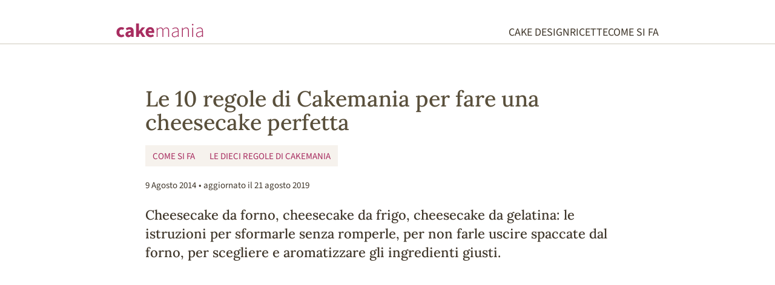

--- FILE ---
content_type: text/html; charset=UTF-8
request_url: https://www.cakemania.it/come-si-fa/le-10-regole-di-cakemania-per-fare-una-cheesecake-perfetta/
body_size: 13691
content:
<!DOCTYPE html>
<html lang="it">
<head>
	<link rel="preconnect" href="https://www.googletagmanager.com">
	<link rel="preconnect" href="https://pagead2.googlesyndication.com">
	<link rel="preconnect" href="https://secure.gravatar.com">
	<link rel="preconnect" href="https://m87.it">
	<meta charset="utf-8">
	<meta http-equiv="X-UA-Compatible" content="IE=edge">
	<meta name="viewport" content="width=device-width, initial-scale=1.0">	
	<link rel="profile" href="http://gmpg.org/xfn/11">
	<link rel="icon" type="image/png" href="/wp-content/themes/cake/assets/icons/favicon-96x96.png" sizes="96x96" />
	<link rel="icon" type="image/svg+xml" href="/wp-content/themes/cake/assets/icons/favicon.svg" />
	<link rel="shortcut icon" href="/wp-content/themes/cake/assets/icons/favicon.ico" />
	<link rel="apple-touch-icon" sizes="180x180" href="/wp-content/themes/cake/assets/icons/apple-touch-icon.png" />
	<meta name="apple-mobile-web-app-title" content="cakemania" />
	<link rel="manifest" href="/wp-content/themes/cake/assets/icons/site.webmanifest" />
	<meta name="google-site-verification" content="uCuRYz07r54Qlz0QXH8SIZZPG8ZyEVLqa1XG2qY82mg" />
	<meta name="p:domain_verify" content="1c9bd3a2844fef2ffef71855cd5067e5" />
	
	<style>
	@charset "UTF-8";
@font-face {
  font-family: "Source Sans 3";
  src: url("/wp-content/themes/cake/assets/SourceSans3-VariableFont_wght.woff2") format("woff2");
  font-style: normal;
  font-display: swap;
  font-weight: 400 600;
}
@font-face {
  font-family: "Source Sans 3";
  src: url("/wp-content/themes/cake/assets/SourceSans3-Italic-VariableFont_wght.woff2") format("woff2");
  font-style: italic;
  font-display: swap;
  font-weight: 400 600;
}
@font-face {
  font-family: "Lora";
  src: url("/wp-content/themes/cake/assets/Lora-VariableFont_wght.woff2") format("woff2");
  font-style: normal;
  font-display: swap;
  font-weight: 500;
}
:root {
  --primary: #A82D60;
  --sand: #F6F2ED;
  --n1: #3F362A;
  --n2: #594F3B;
  --n3: #8C816E;
  --n4: #CFC9BC;
  --white: #ffffff;
  --font-sans: "Source Sans 3", sans-serif;
  --font-serif: "Lora", serif;
  --bold: 600;
  --semi-bold: 500;
  --regular: 400;
  --small: 1.3rem;
  --base: 1.5rem;
  --h0: 5.2rem;
  --h1: 4.2rem;
  --h2: 3.4rem;
  --h3: 2.7rem;
  --h4: 2.1rem;
  --h5: 1.8rem;
  --h6: 1.7rem;
  --h-space: 5vw;
  --v-space: 5vh;
  --boxed-w: min(90vw, 1200px);
}

@media (min-width: 600px) {
  :root {
    --small: 1.4rem;
    --base: 1.7rem;
    --h0: 5.2rem;
    --h1: 5.2rem;
    --h2: 4.4rem;
    --h3: 3.6rem;
    --h4: 2.8rem;
    --h5: 2.2rem;
    --h6: 1.9rem;
    --h-space: 10vw;
    --v-space: 5vh;
    --boxed-w: min(80vw, 1200px);
  }
}
@media (min-width: 1200px) {
  :root {
    --small: 1.5rem;
    --base: 1.8rem;
    --h0: 5.2rem;
    --h1: 5.2rem;
    --h2: 4.4rem;
    --h3: 3.6rem;
    --h4: 2.8rem;
    --h5: 2.2rem;
    --h6: 2.0rem;
    --h-space: 5vw;
    --v-space: 7vh;
    --boxed-w: min(70vw, 1200px);
  }
}
/* Reset */
*,
*::before,
*::after {
  box-sizing: border-box;
  margin: 0;
  padding: 0;
}

html {
  scroll-behavior: smooth;
  font-size: 62.5%;
}

body {
  line-height: 1.43;
  background: #fff;
  color: var(--n1);
  font-family: var(--font-sans);
  font-size: var(--base);
  font-weight: var(--regular);
  font-style: normal;
  -webkit-font-smoothing: antialiased;
  -moz-osx-font-smoothing: grayscale;
  text-rendering: optimizeLegibility;
}

h1, h2, h3, h4, h5, h6 {
  font-family: var(--font-serif);
  font-weight: var(--semi-bold);
  color: var(--n2);
  line-height: 1.1;
  margin-bottom: 0.5em;
}

h1 {
  font-size: var(--h3);
}

h2 {
  font-size: var(--h4);
}

h3 {
  font-size: var(--h5);
}

h4 {
  font-size: var(--h6);
}

h5 {
  font-size: var(--h6);
}

h6 {
  font-size: var(--h6);
}

a {
  color: var(--primary);
  text-decoration: none;
}
a:hover {
  text-decoration: underline;
}

strong, b {
  font-weight: var(--bold);
}

picture, img {
  max-width: 100%;
  height: auto;
  display: block;
}

ul,
ol {
  padding-left: 1.5em;
  margin-left: 1.5em;
  margin-bottom: 2em;
}

/* Common Classes */
.boxed {
  width: var(--boxed-w);
  margin: 0 auto;
}

.adv {
  margin-top: var(--v-space);
  margin-bottom: var(--v-space);
  text-align: center;
}

.menu {
  list-style: none;
  padding: 0;
  margin: 0;
  text-transform: uppercase;
  font-size: var(--small);
  display: flex;
  gap: 1em;
}

.reader, .svg-library {
  display: none;
}

.overtitle {
  font-size: var(--small);
  text-transform: uppercase;
  color: var(--n3);
  margin-bottom: 0.2em;
}

/* Site Header */
.site-header {
  background-color: var(--white);
  position: fixed;
  top: 0;
  left: 0;
  right: 0;
  z-index: 1000;
  border-bottom: 1px solid var(--n4);
}
.site-header .boxed {
  display: flex;
  justify-content: space-between;
  align-items: center;
  padding: 1em 0;
  background-color: white;
}

.logo {
  height: 16px;
  width: auto;
  display: block;
}

.main-nav {
  display: flex;
  gap: 1.5em;
}
.main-nav a {
  font-size: var(--small);
  text-transform: uppercase;
  display: block;
  line-height: 1;
  margin-top: 0.3em;
  color: var(--n1);
}

@media (min-width: 600px) {
  .site-header {
    padding: 0;
  }
  .header-container {
    padding: 1em var(--h-space);
  }
  .logo {
    height: 24px;
  }
  .main-nav a {
    font-size: var(--base);
    margin-top: 0.5em;
  }
}
@media screen and (min-width: 1200px) {
  .site-header .boxed {
    width: var(--boxed-w);
    padding: 2em 0 0.5em 0;
  }
  .header-container {
    padding: 2em 0 0.5em 0;
  }
  .logo {
    height: 24px;
  }
}
/* Site Footer */
.site-footer {
  border-top: 1px solid var(--n4);
  padding: var(--v-space) var(--h-space);
  margin-top: var(--v-space);
  text-align: center;
  font-size: var(--small);
}
.site-footer p:not(:last-child) {
  margin-bottom: 0.4em;
}

/* Stream */
.stream {
  display: flex;
  flex-wrap: wrap;
  justify-content: space-between;
  margin: 0 auto;
}
.stream article {
  flex-basis: 100%;
  margin-bottom: var(--v-space);
}
.stream header {
  padding: 1em var(--h-space);
}
.stream figure, .stream img {
  width: 100%;
  aspect-ratio: 3/2;
  object-fit: cover;
  object-position: center;
  display: block;
}
.stream h2::after {
  content: "";
  display: block;
  width: 20%;
  height: 0;
  border-bottom: 1px solid var(--n3);
  margin-top: 0.5em;
}

@media screen and (min-width: 600px) {
  .stream {
    width: var(--boxed-w);
    margin: 0 auto;
  }
  .stream article {
    flex-basis: 47%;
  }
  .stream header {
    padding: 1em 0;
  }
}
/* Cover Section */
.cover {
  margin-bottom: var(--v-space);
}
.cover article {
  width: 100vw;
  height: 90vh;
  position: relative;
}
.cover figure, .cover img {
  width: 100%;
  height: 100%;
  object-fit: cover;
  object-position: center;
}
.cover header {
  position: absolute;
  bottom: var(--v-space);
  left: var(--h-space);
  right: var(--h-space);
  background-color: rgba(255, 255, 255, 0.9);
  padding: var(--v-space);
}

@media screen and (min-width: 1200px) {
  .cover article {
    width: var(--boxed-w);
    height: auto;
    margin: 0 auto var(--v-space) auto;
  }
  .cover figure, .cover img {
    height: 50vh;
  }
  .cover header {
    padding: 2em;
    bottom: 2em;
    left: 25%;
    right: 25%;
  }
}
/* Multi Columns */
.cols {
  padding: var(--v-space) 0;
  margin-bottom: var(--v-space);
}
.cols article {
  flex-basis: 47%;
  margin: 2em 0 0 0;
}
.cols header {
  padding: 1em 0 0 0;
}
.cols h2 {
  width: 100%;
  color: var(--n2);
  font-size: var(--h2);
  margin: 0;
}
.cols h2::after {
  display: none;
}
.cols h3 {
  font-size: var(--h5);
}

/* Circular Article List */
.circular article {
  flex-basis: 100%;
  display: flex;
  align-items: center;
  gap: 1em;
  border-top: 1px dashed var(--n4);
  margin: 1em 0 0 0;
  padding-top: 1em;
}
.circular article header {
  padding: 0;
}
.circular article figure, .circular article picture {
  width: 60px;
  border-radius: 50%;
  overflow: hidden;
  aspect-ratio: 1/1;
}
.circular article img {
  width: 100%;
  height: 100%;
  object-fit: cover;
  object-position: center;
}

@media screen and (min-width: 600px) {
  .cols article {
    flex-basis: 22%;
    margin-bottom: 0;
  }
  .circular {
    width: var(--boxed-w);
    margin: 0 auto;
  }
  .circular article {
    flex-basis: 47%;
  }
}
@media screen and (min-width: 1200px) {
  .cols {
    padding: var(--v-space) 0;
  }
}
/* Seasonal */
.seasonal {
  background-color: var(--sand);
}
.seasonal a {
  color: var(--n1);
}

/* Post Elements */
.post-header {
  margin: 0 auto;
  padding: 5em var(--h-space) 0 var(--h-space);
}

.post-categories a {
  display: block;
  background-color: var(--sand);
  padding: 0.5em 0.8em 0.4em 0.8em;
}
.post-categories a:hover {
  text-decoration: none;
}

.datetime {
  margin: 1em 0;
}
.datetime span {
  font-size: var(--small);
}
.datetime .updated::before {
  content: " • ";
}

.intro {
  font-size: var(--h5);
  font-family: var(--font-serif);
  font-weight: var(--regular);
  margin-top: 1em;
  margin-bottom: 1.5em;
}

.recipe-info {
  display: flex;
  margin-bottom: 2em;
  max-width: 40rem;
}
.recipe-info div {
  display: flex;
  flex-direction: column;
  text-align: center;
  font-size: var(--small);
  padding: 0 0.8em;
  border-left: 1px dashed var(--n4);
}
.recipe-info div:first-child {
  border-left: 0;
  padding-left: 0;
}
.recipe-info dt {
  text-transform: uppercase;
  color: var(--n2);
}
.recipe-info dd {
  color: var(--primary);
  font-weight: var(--bold);
}

@media screen and (min-width: 600px) {
  .post-header {
    padding: 6em var(--h-space) 0 var(--h-space);
  }
}
@media screen and (min-width: 1200px) {
  .post-header {
    max-width: 80rem;
    padding: 8em 0 0 0;
  }
  .post-header .intro {
    font-size: var(--h5);
  }
}
/* Post Content */
.content {
  margin: 0 auto;
}
.content > * {
  width: 90vw;
  margin-left: auto;
  margin-right: auto;
}
.content h2, .content h3, .content h4, .content h5, .content h6 {
  color: var(--primary);
  margin-top: var(--v-space);
  margin-bottom: 0.5em;
}
.content h2 + h3, .content h2 + h4,
.content h3 + h4, .content h3 + h5 {
  margin-top: 0;
}
.content h2 {
  width: 100%;
  border-left: 2vw solid var(--primary);
  padding-left: 3vw;
}
.content > .wp-block-image {
  width: 100%;
  margin: var(--v-space) 0;
}
.content figcaption {
  font-size: var(--small);
  background-color: var(--sand);
  padding: 1em var(--h-space);
  text-align: center;
}
.content p {
  margin-bottom: 0.8em;
}
.content ul li::marker {
  color: var(--primary);
}
.content ol li::marker {
  font-family: var(--font-serif);
  font-weight: var(--bold);
  color: var(--primary);
}
.content li {
  margin-bottom: 0.5em;
  color: var(--n1);
}
.content li img {
  margin: 0.5em 0 2em 0;
}

@media screen and (min-width: 600px) {
  .content {
    width: 80vw;
  }
  .content > * {
    width: 100%;
  }
  .content h2 {
    border-left: 0.5em solid var(--primary);
    padding-left: 0.5em;
  }
}
@media screen and (min-width: 1200px) {
  .content > * {
    max-width: 80rem;
    margin: 0 auto;
  }
  .content > .wp-block-image {
    max-width: var(--boxed-w);
    margin: var(--v-space) auto;
  }
  .content figcaption {
    padding: 1em 2em;
    text-align: left;
  }
}
.post-footer {
  margin: var(--v-space) 0 0 0;
}
.post-footer h3 {
  text-align: center;
}

.post-tags {
  justify-content: center;
}

.rating-form {
  margin: var(--v-space) 0 0 0;
}
.rating-form h3 {
  text-align: center;
}

.related {
  margin: var(--v-space) 0 0 0;
}
.related h2 {
  width: 100%;
  text-align: center;
}
.related h2::after {
  margin: 0.5em auto 1em auto;
}
.related article h2 {
  text-align: left;
}
.related article h2::after {
  display: none;
}

@media screen and (min-width: 1200px) {
  .related {
    max-width: var(--boxed-w);
    margin: var(--v-space) auto 0 auto;
    padding: 0;
  }
}
.rating-form {
  padding: var(--spacer-v) 0;
}
.rating-form h3 {
  text-align: center;
  margin-bottom: 1em;
}

.rating-display {
  text-align: center;
  font-family: var(--font-serif);
}
.rating-display .rating-average {
  font-size: var(--h3);
  font-weight: var(--bold);
  color: var(--primary);
}
.rating-display .rating-count {
  font-size: var(--h3);
  font-weight: var(--regular);
  color: var(--n4);
  margin-left: 0.5em;
}

.star {
  height: 28px;
  width: 30px;
}

.rating {
  display: flex;
  flex-direction: row-reverse;
  justify-content: center;
  align-items: center;
  margin-top: 0.5em;
}
.rating svg {
  fill: currentColor;
  stroke: currentColor;
}
.rating input {
  display: none;
}
.rating label {
  color: var(--n4);
  cursor: pointer;
  display: block;
  transition: color 0.333s ease;
}
.rating input:checked ~ label {
  color: var(--primary);
  opacity: 0.6;
}
.rating input:checked + label:hover,
.rating input:checked ~ label:hover,
.rating input:checked + label:hover ~ label,
.rating input:not(:checked) + label:hover,
.rating input:not(:checked) + label:hover ~ label {
  color: var(--primary);
  opacity: 1;
}
.rating.voted label,
.rating input:disabled + label {
  cursor: default;
  pointer-events: none;
}	</style>

	<meta name='robots' content='index, follow, max-image-preview:large, max-snippet:-1, max-video-preview:-1' />

	<!-- This site is optimized with the Yoast SEO plugin v26.7 - https://yoast.com/wordpress/plugins/seo/ -->
	<title>Le 10 regole di Cakemania per fare una cheesecake perfetta</title>
	<meta name="description" content="Cheesecake da forno, cheesecake da frigo, cheesecake da gelatina: le istruzioni per farle sempre perfette!" />
	<link rel="canonical" href="https://www.cakemania.it/come-si-fa/le-10-regole-di-cakemania-per-fare-una-cheesecake-perfetta/" />
	<meta property="og:locale" content="it_IT" />
	<meta property="og:type" content="article" />
	<meta property="og:title" content="Le 10 regole di Cakemania per fare una cheesecake perfetta" />
	<meta property="og:description" content="Cheesecake da forno, cheesecake da frigo, cheesecake da gelatina: le istruzioni per farle sempre perfette!" />
	<meta property="og:url" content="https://www.cakemania.it/come-si-fa/le-10-regole-di-cakemania-per-fare-una-cheesecake-perfetta/" />
	<meta property="og:site_name" content="cakemania" />
	<meta property="article:published_time" content="2014-08-08T22:05:16+00:00" />
	<meta property="article:modified_time" content="2019-08-21T10:46:25+00:00" />
	<meta property="og:image" content="https://www.cakemania.it/wp-content/uploads/2013/05/IMG_3020-copia.jpg" />
	<meta property="og:image:width" content="600" />
	<meta property="og:image:height" content="400" />
	<meta property="og:image:type" content="image/jpeg" />
	<meta name="author" content="Redazione" />
	<meta name="twitter:card" content="summary_large_image" />
	<meta name="twitter:label1" content="Scritto da" />
	<meta name="twitter:data1" content="Redazione" />
	<meta name="twitter:label2" content="Tempo di lettura stimato" />
	<meta name="twitter:data2" content="5 minuti" />
	<script type="application/ld+json" class="yoast-schema-graph">{"@context":"https://schema.org","@graph":[{"@type":"Article","@id":"https://www.cakemania.it/come-si-fa/le-10-regole-di-cakemania-per-fare-una-cheesecake-perfetta/#article","isPartOf":{"@id":"https://www.cakemania.it/come-si-fa/le-10-regole-di-cakemania-per-fare-una-cheesecake-perfetta/"},"author":{"name":"Redazione","@id":"https://www.cakemania.it/#/schema/person/5cc869e0a7087af7e4a41102b3d45bcd"},"headline":"Le 10 regole di Cakemania per fare una cheesecake perfetta","datePublished":"2014-08-08T22:05:16+00:00","dateModified":"2019-08-21T10:46:25+00:00","mainEntityOfPage":{"@id":"https://www.cakemania.it/come-si-fa/le-10-regole-di-cakemania-per-fare-una-cheesecake-perfetta/"},"wordCount":1095,"commentCount":32,"image":{"@id":"https://www.cakemania.it/come-si-fa/le-10-regole-di-cakemania-per-fare-una-cheesecake-perfetta/#primaryimage"},"thumbnailUrl":"https://www.cakemania.it/wp-content/uploads/2013/05/IMG_3020-copia.jpg","keywords":["cheesecake","panna","Philadelphia","ricotta","uova"],"articleSection":["Come si fa","Le dieci regole di Cakemania"],"inLanguage":"it-IT","potentialAction":[{"@type":"CommentAction","name":"Comment","target":["https://www.cakemania.it/come-si-fa/le-10-regole-di-cakemania-per-fare-una-cheesecake-perfetta/#respond"]}]},{"@type":"WebPage","@id":"https://www.cakemania.it/come-si-fa/le-10-regole-di-cakemania-per-fare-una-cheesecake-perfetta/","url":"https://www.cakemania.it/come-si-fa/le-10-regole-di-cakemania-per-fare-una-cheesecake-perfetta/","name":"Le 10 regole di Cakemania per fare una cheesecake perfetta","isPartOf":{"@id":"https://www.cakemania.it/#website"},"primaryImageOfPage":{"@id":"https://www.cakemania.it/come-si-fa/le-10-regole-di-cakemania-per-fare-una-cheesecake-perfetta/#primaryimage"},"image":{"@id":"https://www.cakemania.it/come-si-fa/le-10-regole-di-cakemania-per-fare-una-cheesecake-perfetta/#primaryimage"},"thumbnailUrl":"https://www.cakemania.it/wp-content/uploads/2013/05/IMG_3020-copia.jpg","datePublished":"2014-08-08T22:05:16+00:00","dateModified":"2019-08-21T10:46:25+00:00","author":{"@id":"https://www.cakemania.it/#/schema/person/5cc869e0a7087af7e4a41102b3d45bcd"},"description":"Cheesecake da forno, cheesecake da frigo, cheesecake da gelatina: le istruzioni per farle sempre perfette!","breadcrumb":{"@id":"https://www.cakemania.it/come-si-fa/le-10-regole-di-cakemania-per-fare-una-cheesecake-perfetta/#breadcrumb"},"inLanguage":"it-IT","potentialAction":[{"@type":"ReadAction","target":["https://www.cakemania.it/come-si-fa/le-10-regole-di-cakemania-per-fare-una-cheesecake-perfetta/"]}]},{"@type":"ImageObject","inLanguage":"it-IT","@id":"https://www.cakemania.it/come-si-fa/le-10-regole-di-cakemania-per-fare-una-cheesecake-perfetta/#primaryimage","url":"https://www.cakemania.it/wp-content/uploads/2013/05/IMG_3020-copia.jpg","contentUrl":"https://www.cakemania.it/wp-content/uploads/2013/05/IMG_3020-copia.jpg","width":600,"height":400,"caption":"Una cheesecake dai contorni e dalla superficie perfetta: con le 10 regole di Cakemania è facile! Photo © Federico Casella per Cakemania®"},{"@type":"BreadcrumbList","@id":"https://www.cakemania.it/come-si-fa/le-10-regole-di-cakemania-per-fare-una-cheesecake-perfetta/#breadcrumb","itemListElement":[{"@type":"ListItem","position":1,"name":"Home","item":"https://www.cakemania.it/"},{"@type":"ListItem","position":2,"name":"Come si fa","item":"https://www.cakemania.it/come-si-fa/"},{"@type":"ListItem","position":3,"name":"Le dieci regole di Cakemania","item":"https://www.cakemania.it/come-si-fa/le-dieci-regole/"},{"@type":"ListItem","position":4,"name":"Le 10 regole di Cakemania per fare una cheesecake perfetta"}]},{"@type":"WebSite","@id":"https://www.cakemania.it/#website","url":"https://www.cakemania.it/","name":"cakemania","description":"Torte e dolci: ricette, ingredienti, tecniche e decorazioni","alternateName":"cm","potentialAction":[{"@type":"SearchAction","target":{"@type":"EntryPoint","urlTemplate":"https://www.cakemania.it/?s={search_term_string}"},"query-input":{"@type":"PropertyValueSpecification","valueRequired":true,"valueName":"search_term_string"}}],"inLanguage":"it-IT"},{"@type":"Person","@id":"https://www.cakemania.it/#/schema/person/5cc869e0a7087af7e4a41102b3d45bcd","name":"Redazione","image":{"@type":"ImageObject","inLanguage":"it-IT","@id":"https://www.cakemania.it/#/schema/person/image/","url":"https://secure.gravatar.com/avatar/5ed20793e885fcdb5d38382913d57dfac6f6eca146a93f9c67eda07f1fdec13e?s=96&d=mm&r=g","contentUrl":"https://secure.gravatar.com/avatar/5ed20793e885fcdb5d38382913d57dfac6f6eca146a93f9c67eda07f1fdec13e?s=96&d=mm&r=g","caption":"Redazione"},"sameAs":["https://www.cakemania.it/"]}]}</script>
	<!-- / Yoast SEO plugin. -->


<link rel="alternate" type="application/rss+xml" title="cakemania &raquo; Feed" href="https://www.cakemania.it/feed/" />
<link rel="alternate" title="oEmbed (JSON)" type="application/json+oembed" href="https://www.cakemania.it/wp-json/oembed/1.0/embed?url=https%3A%2F%2Fwww.cakemania.it%2Fcome-si-fa%2Fle-10-regole-di-cakemania-per-fare-una-cheesecake-perfetta%2F" />
<link rel="alternate" title="oEmbed (XML)" type="text/xml+oembed" href="https://www.cakemania.it/wp-json/oembed/1.0/embed?url=https%3A%2F%2Fwww.cakemania.it%2Fcome-si-fa%2Fle-10-regole-di-cakemania-per-fare-una-cheesecake-perfetta%2F&#038;format=xml" />
<style id='wp-img-auto-sizes-contain-inline-css' type='text/css'>
img:is([sizes=auto i],[sizes^="auto," i]){contain-intrinsic-size:3000px 1500px}
/*# sourceURL=wp-img-auto-sizes-contain-inline-css */
</style>
<style id='classic-theme-styles-inline-css' type='text/css'>
/*! This file is auto-generated */
.wp-block-button__link{color:#fff;background-color:#32373c;border-radius:9999px;box-shadow:none;text-decoration:none;padding:calc(.667em + 2px) calc(1.333em + 2px);font-size:1.125em}.wp-block-file__button{background:#32373c;color:#fff;text-decoration:none}
/*# sourceURL=/wp-includes/css/classic-themes.min.css */
</style>

	<script>
	window.m87 = Object.assign(window.m87 || {}, {
		property: "cakemania",
		cookieExpire: 30
	});
	</script>
	<script type="module" src="https://m87.it/flow/m87.js"></script>

    <!-- Google tag (gtag.js) -->
    <script async src="https://www.googletagmanager.com/gtag/js?id=G-7MGKD6FBH4"></script>
    <script>
      window.dataLayer = window.dataLayer || [];
      function gtag(){dataLayer.push(arguments);}
      gtag('js', new Date());
      gtag('config', 'G-7MGKD6FBH4');
    </script>

	<script async src="https://pagead2.googlesyndication.com/pagead/js/adsbygoogle.js?client=ca-pub-5944737933095045" crossorigin="anonymous"></script>
<style id='global-styles-inline-css' type='text/css'>
:root{--wp--preset--aspect-ratio--square: 1;--wp--preset--aspect-ratio--4-3: 4/3;--wp--preset--aspect-ratio--3-4: 3/4;--wp--preset--aspect-ratio--3-2: 3/2;--wp--preset--aspect-ratio--2-3: 2/3;--wp--preset--aspect-ratio--16-9: 16/9;--wp--preset--aspect-ratio--9-16: 9/16;--wp--preset--color--black: #000000;--wp--preset--color--cyan-bluish-gray: #abb8c3;--wp--preset--color--white: #ffffff;--wp--preset--color--pale-pink: #f78da7;--wp--preset--color--vivid-red: #cf2e2e;--wp--preset--color--luminous-vivid-orange: #ff6900;--wp--preset--color--luminous-vivid-amber: #fcb900;--wp--preset--color--light-green-cyan: #7bdcb5;--wp--preset--color--vivid-green-cyan: #00d084;--wp--preset--color--pale-cyan-blue: #8ed1fc;--wp--preset--color--vivid-cyan-blue: #0693e3;--wp--preset--color--vivid-purple: #9b51e0;--wp--preset--gradient--vivid-cyan-blue-to-vivid-purple: linear-gradient(135deg,rgb(6,147,227) 0%,rgb(155,81,224) 100%);--wp--preset--gradient--light-green-cyan-to-vivid-green-cyan: linear-gradient(135deg,rgb(122,220,180) 0%,rgb(0,208,130) 100%);--wp--preset--gradient--luminous-vivid-amber-to-luminous-vivid-orange: linear-gradient(135deg,rgb(252,185,0) 0%,rgb(255,105,0) 100%);--wp--preset--gradient--luminous-vivid-orange-to-vivid-red: linear-gradient(135deg,rgb(255,105,0) 0%,rgb(207,46,46) 100%);--wp--preset--gradient--very-light-gray-to-cyan-bluish-gray: linear-gradient(135deg,rgb(238,238,238) 0%,rgb(169,184,195) 100%);--wp--preset--gradient--cool-to-warm-spectrum: linear-gradient(135deg,rgb(74,234,220) 0%,rgb(151,120,209) 20%,rgb(207,42,186) 40%,rgb(238,44,130) 60%,rgb(251,105,98) 80%,rgb(254,248,76) 100%);--wp--preset--gradient--blush-light-purple: linear-gradient(135deg,rgb(255,206,236) 0%,rgb(152,150,240) 100%);--wp--preset--gradient--blush-bordeaux: linear-gradient(135deg,rgb(254,205,165) 0%,rgb(254,45,45) 50%,rgb(107,0,62) 100%);--wp--preset--gradient--luminous-dusk: linear-gradient(135deg,rgb(255,203,112) 0%,rgb(199,81,192) 50%,rgb(65,88,208) 100%);--wp--preset--gradient--pale-ocean: linear-gradient(135deg,rgb(255,245,203) 0%,rgb(182,227,212) 50%,rgb(51,167,181) 100%);--wp--preset--gradient--electric-grass: linear-gradient(135deg,rgb(202,248,128) 0%,rgb(113,206,126) 100%);--wp--preset--gradient--midnight: linear-gradient(135deg,rgb(2,3,129) 0%,rgb(40,116,252) 100%);--wp--preset--font-size--small: 13px;--wp--preset--font-size--medium: 20px;--wp--preset--font-size--large: 36px;--wp--preset--font-size--x-large: 42px;--wp--preset--spacing--20: 0.44rem;--wp--preset--spacing--30: 0.67rem;--wp--preset--spacing--40: 1rem;--wp--preset--spacing--50: 1.5rem;--wp--preset--spacing--60: 2.25rem;--wp--preset--spacing--70: 3.38rem;--wp--preset--spacing--80: 5.06rem;--wp--preset--shadow--natural: 6px 6px 9px rgba(0, 0, 0, 0.2);--wp--preset--shadow--deep: 12px 12px 50px rgba(0, 0, 0, 0.4);--wp--preset--shadow--sharp: 6px 6px 0px rgba(0, 0, 0, 0.2);--wp--preset--shadow--outlined: 6px 6px 0px -3px rgb(255, 255, 255), 6px 6px rgb(0, 0, 0);--wp--preset--shadow--crisp: 6px 6px 0px rgb(0, 0, 0);}:where(.is-layout-flex){gap: 0.5em;}:where(.is-layout-grid){gap: 0.5em;}body .is-layout-flex{display: flex;}.is-layout-flex{flex-wrap: wrap;align-items: center;}.is-layout-flex > :is(*, div){margin: 0;}body .is-layout-grid{display: grid;}.is-layout-grid > :is(*, div){margin: 0;}:where(.wp-block-columns.is-layout-flex){gap: 2em;}:where(.wp-block-columns.is-layout-grid){gap: 2em;}:where(.wp-block-post-template.is-layout-flex){gap: 1.25em;}:where(.wp-block-post-template.is-layout-grid){gap: 1.25em;}.has-black-color{color: var(--wp--preset--color--black) !important;}.has-cyan-bluish-gray-color{color: var(--wp--preset--color--cyan-bluish-gray) !important;}.has-white-color{color: var(--wp--preset--color--white) !important;}.has-pale-pink-color{color: var(--wp--preset--color--pale-pink) !important;}.has-vivid-red-color{color: var(--wp--preset--color--vivid-red) !important;}.has-luminous-vivid-orange-color{color: var(--wp--preset--color--luminous-vivid-orange) !important;}.has-luminous-vivid-amber-color{color: var(--wp--preset--color--luminous-vivid-amber) !important;}.has-light-green-cyan-color{color: var(--wp--preset--color--light-green-cyan) !important;}.has-vivid-green-cyan-color{color: var(--wp--preset--color--vivid-green-cyan) !important;}.has-pale-cyan-blue-color{color: var(--wp--preset--color--pale-cyan-blue) !important;}.has-vivid-cyan-blue-color{color: var(--wp--preset--color--vivid-cyan-blue) !important;}.has-vivid-purple-color{color: var(--wp--preset--color--vivid-purple) !important;}.has-black-background-color{background-color: var(--wp--preset--color--black) !important;}.has-cyan-bluish-gray-background-color{background-color: var(--wp--preset--color--cyan-bluish-gray) !important;}.has-white-background-color{background-color: var(--wp--preset--color--white) !important;}.has-pale-pink-background-color{background-color: var(--wp--preset--color--pale-pink) !important;}.has-vivid-red-background-color{background-color: var(--wp--preset--color--vivid-red) !important;}.has-luminous-vivid-orange-background-color{background-color: var(--wp--preset--color--luminous-vivid-orange) !important;}.has-luminous-vivid-amber-background-color{background-color: var(--wp--preset--color--luminous-vivid-amber) !important;}.has-light-green-cyan-background-color{background-color: var(--wp--preset--color--light-green-cyan) !important;}.has-vivid-green-cyan-background-color{background-color: var(--wp--preset--color--vivid-green-cyan) !important;}.has-pale-cyan-blue-background-color{background-color: var(--wp--preset--color--pale-cyan-blue) !important;}.has-vivid-cyan-blue-background-color{background-color: var(--wp--preset--color--vivid-cyan-blue) !important;}.has-vivid-purple-background-color{background-color: var(--wp--preset--color--vivid-purple) !important;}.has-black-border-color{border-color: var(--wp--preset--color--black) !important;}.has-cyan-bluish-gray-border-color{border-color: var(--wp--preset--color--cyan-bluish-gray) !important;}.has-white-border-color{border-color: var(--wp--preset--color--white) !important;}.has-pale-pink-border-color{border-color: var(--wp--preset--color--pale-pink) !important;}.has-vivid-red-border-color{border-color: var(--wp--preset--color--vivid-red) !important;}.has-luminous-vivid-orange-border-color{border-color: var(--wp--preset--color--luminous-vivid-orange) !important;}.has-luminous-vivid-amber-border-color{border-color: var(--wp--preset--color--luminous-vivid-amber) !important;}.has-light-green-cyan-border-color{border-color: var(--wp--preset--color--light-green-cyan) !important;}.has-vivid-green-cyan-border-color{border-color: var(--wp--preset--color--vivid-green-cyan) !important;}.has-pale-cyan-blue-border-color{border-color: var(--wp--preset--color--pale-cyan-blue) !important;}.has-vivid-cyan-blue-border-color{border-color: var(--wp--preset--color--vivid-cyan-blue) !important;}.has-vivid-purple-border-color{border-color: var(--wp--preset--color--vivid-purple) !important;}.has-vivid-cyan-blue-to-vivid-purple-gradient-background{background: var(--wp--preset--gradient--vivid-cyan-blue-to-vivid-purple) !important;}.has-light-green-cyan-to-vivid-green-cyan-gradient-background{background: var(--wp--preset--gradient--light-green-cyan-to-vivid-green-cyan) !important;}.has-luminous-vivid-amber-to-luminous-vivid-orange-gradient-background{background: var(--wp--preset--gradient--luminous-vivid-amber-to-luminous-vivid-orange) !important;}.has-luminous-vivid-orange-to-vivid-red-gradient-background{background: var(--wp--preset--gradient--luminous-vivid-orange-to-vivid-red) !important;}.has-very-light-gray-to-cyan-bluish-gray-gradient-background{background: var(--wp--preset--gradient--very-light-gray-to-cyan-bluish-gray) !important;}.has-cool-to-warm-spectrum-gradient-background{background: var(--wp--preset--gradient--cool-to-warm-spectrum) !important;}.has-blush-light-purple-gradient-background{background: var(--wp--preset--gradient--blush-light-purple) !important;}.has-blush-bordeaux-gradient-background{background: var(--wp--preset--gradient--blush-bordeaux) !important;}.has-luminous-dusk-gradient-background{background: var(--wp--preset--gradient--luminous-dusk) !important;}.has-pale-ocean-gradient-background{background: var(--wp--preset--gradient--pale-ocean) !important;}.has-electric-grass-gradient-background{background: var(--wp--preset--gradient--electric-grass) !important;}.has-midnight-gradient-background{background: var(--wp--preset--gradient--midnight) !important;}.has-small-font-size{font-size: var(--wp--preset--font-size--small) !important;}.has-medium-font-size{font-size: var(--wp--preset--font-size--medium) !important;}.has-large-font-size{font-size: var(--wp--preset--font-size--large) !important;}.has-x-large-font-size{font-size: var(--wp--preset--font-size--x-large) !important;}
/*# sourceURL=global-styles-inline-css */
</style>
</head>

<body class="wp-singular post-template-default single single-post postid-26093 single-format-standard wp-theme-cake">

<header class="site-header">
	<div class="boxed">
		<h1 class="reader">Cakemania</h1>
		<a href="https://www.cakemania.it/" title="Cakemania Home" rel="bookmark">
			<img src="https://www.cakemania.it/wp-content/themes/cake/assets/cakemania-logo.svg" class="logo" alt="Cakemania Logo">
		</a>

		<ul class="main-nav menu">
			<li><a href="https://www.cakemania.it/cake-design/">Cake Design</a></li>
			<li><a href="https://www.cakemania.it/ricette/">Ricette</a></li>
			<li><a href="https://www.cakemania.it/come-si-fa/">Come si fa</a></li>
		</ul>
	</div>
</header>

	
<main>

		<article>
		<header class="post-header">
			<h1>Le 10 regole di Cakemania per fare una cheesecake perfetta</h1>

			<section class="meta">
				<nav class="categories">
					<ul class="post-categories menu">
<li><a href="https://www.cakemania.it/come-si-fa/" title="Come si fa" rel="tag" class="come-si-fa icon">Come si fa</a></li>
<li><a href="https://www.cakemania.it/come-si-fa/le-dieci-regole/" title="Le dieci regole di Cakemania" rel="tag" >Le dieci regole di Cakemania</a></li>
</ul>
				</nav>

				<div class="datetime">
					<span class="published"><time datetime="2014-08-09T00:05:16+02:00">9 Agosto 2014</time></span>
										<span class="updated">aggiornato il <time datetime="2019-08-21T12:46:25+02:00">21 agosto 2019</time></span>
									</div>
			</section>

			<p class="intro">Cheesecake da forno, cheesecake da frigo, cheesecake da gelatina: le istruzioni per sformarle senza romperle, per non farle uscire spaccate dal forno, per scegliere e aromatizzare gli ingredienti giusti.</p>			
					</header>
		
		<section class="content">
			<div class="boxed adv">
     <script async src="https://pagead2.googlesyndication.com/pagead/js/adsbygoogle.js?client=ca-pub-5944737933095045"
          crossorigin="anonymous"></script>
     <!-- Cakemania - Responsive -->
     <ins class="adsbygoogle"
          style="display:block"
          data-ad-client="ca-pub-5944737933095045"
          data-ad-slot="9624445203"
          data-ad-format="auto"
          data-full-width-responsive="true"></ins>
     <script>
          (adsbygoogle = window.adsbygoogle || []).push({});
     </script>
</div>
			<figure id="attachment_26097" aria-describedby="caption-attachment-26097" style="width: 555px" class="wp-caption aligncenter"><img fetchpriority="high" decoding="async" class="wp-image-26097" src="https://www.cakemania.it/wp-content/uploads/2014/08/Cheese-cake-limone.jpg" alt="come si fa cheesecake " width="555" height="370"><figcaption id="caption-attachment-26097" class="wp-caption-text">Una cheesecake dai contorni e dalla superficie perfetta: con le 10 regole di Cakemania è facile!</figcaption></figure>
<p>Lo sapevate che <strong>“ricetta cheesecake” è una delle 10 voci più cercate su Google</strong>? In effetti non ci sorprende: torte più buone di un cremoso dolce dai toni aciduli, completato da frutta, cioccolato, caffé e tanti altri gusti… quante ce ne sono?</p>
<h2>Come si fa una cheesecake perfetta: le 10 regole</h2>
<p>Come ogni cosa in pasticceria, <strong>le ricette delle cheesecake vengono in tante varianti </strong>ma hanno bisogno di un po’ di disciplina per riuscire bene: ecco quindi le nostre 10 regole per imparare a fare<strong> cheesecake che restano in forma, non si crepano e sono sempre buone.</strong></p>
<h3>1 &#8211; Scegliere quale ricetta di cheesecake si vuole fare: da forno o da frigo?</h3>
<p><strong>Le cheesecake si dividono in tre tipi:</strong></p>
<ul>
<li><strong>da forno</strong> (a base di uova e formaggio, come la tradizionale New York Cheesecake o questa favolosa <strong><a title="Ricetta – Cheesecake al cioccolato bianco e frutto della passione firmata Eric Lanlard" href="https://www.cakemania.it/ricette/ricetta-cheesecake-al-cioccolato-bianco-e-passion-fruit-di-eric-lanlard/" target="_blank" rel="noopener noreferrer">cheesecake</a><a title="Ricetta – Cheesecake al cioccolato bianco e frutto della passione firmata Eric Lanlard" href="https://www.cakemania.it/ricette/ricetta-cheesecake-al-cioccolato-bianco-e-passion-fruit-di-eric-lanlard/" target="_blank" rel="noopener noreferrer"> al cioccolato bianco e frutto della passione di Eric Lanlard</a></strong>)
<p><figure id="attachment_28539" aria-describedby="caption-attachment-28539" style="width: 472px" class="wp-caption aligncenter"><a href="https://www.cakemania.it/wp-content/uploads/2014/01/cheesecake-eric-lanlard1.jpg"><img decoding="async" class="size-full wp-image-28539" src="https://www.cakemania.it/wp-content/uploads/2014/01/cheesecake-eric-lanlard1.jpg" alt="" width="472" height="582"></a><figcaption id="caption-attachment-28539" class="wp-caption-text">Estiva, perfetta dopo un menu a base di pesce: la cheesecake di Eric Lanlard.</figcaption></figure></li>
<li><strong>da gelatina</strong> (senza cottura, in genere con panna montata, sono spumose e leggere, come <a title="Ricetta – Cheesecake con gelatina di limone" href="https://www.cakemania.it/ricette/torte/cheesecake-con-gelatina-di-limone/" target="_blank" rel="noopener noreferrer"><strong>questa cheesecake con gelatina al limone</strong></a>)<a href="https://www.cakemania.it/wp-content/uploads/2014/08/Cheese-cake-limone.jpg"><img decoding="async" class="aligncenter size-full wp-image-26097" src="https://www.cakemania.it/wp-content/uploads/2014/08/Cheese-cake-limone.jpg" alt="" width="600" height="400"></a></li>
<li><strong>da frigo</strong> (formaggio e panna acida sono amalgamati e lasciati rassodare in frigo per diverse ore, come per <a title="Ricetta – Cheesecake al cioccolato bianco pronta in 20 minuti" href="https://www.cakemania.it/ricette/cheesecake-al-cioccolato-bianco-in-20-minuti/" target="_blank" rel="noopener noreferrer"><strong>questa cheesecake che richiede solo 20 minuti di lavorazione</strong></a>)<a href="https://www.cakemania.it/wp-content/uploads/2013/11/cheesecake-cakemania.jpg"><img loading="lazy" decoding="async" class="aligncenter size-full wp-image-20788" src="https://www.cakemania.it/wp-content/uploads/2013/11/cheesecake-cakemania.jpg" alt="" width="600" height="400"></a></li>
</ul>
<h3>2 &#8211; Scegliere gli ingedienti per la cheesecake</h3>
<p><strong>La base di della cheesecake più classica è composta da biscotti sbriciolati e amalgamati con burro</strong>. Di solito si usano i Digestive o altri biscotti integrali, ma vanno altrettanto bene frollini al cioccolato (<a title="Ricetta – Cheesecake con cioccolato croccante" href="https://www.cakemania.it/ricette/ricetta-cheesecake-con-cioccolato-croccante/" target="_blank" rel="noopener noreferrer"><strong>come per questa ricetta</strong></a>), wafer, Oreo o Ringo, biscotti all’avena o cantucci (come nella <a title="Cheesecake toscana firmata Cristiano Tomei" href="https://www.cakemania.it/ricette/cheesecake-toscana-firmata-cristiano-tomei/" target="_blank" rel="noopener noreferrer"><strong>Tuscan Cheesecake dello chef Cristiano Tomei</strong></a>).<a href="https://www.cakemania.it/wp-content/uploads/2014/08/tuscan-cheesecake-cristiano-tomei.jpg"><img loading="lazy" decoding="async" class="aligncenter size-full wp-image-26101" src="https://www.cakemania.it/wp-content/uploads/2014/08/tuscan-cheesecake-cristiano-tomei.jpg" alt="" width="600" height="456"></a></p>
<p>Anche il pan di Spagna costituisce un’ottima base, se la parte cremosa della torta non deve essere cotta in forno (il concetto è identico a quello della <a href="https://www.cakemania.it/ricette/torta-cakemania-charlotte-con-mousse-di-lamponi-e-yogurt/" target="_blank" rel="noopener noreferrer">ricetta della nostra torta-logo</a>), così come è ottimo <strong>un trito di frutta secca e cereali, soprattutto in caso di celiachia.</strong></p>
<figure id="attachment_25096" aria-describedby="caption-attachment-25096" style="width: 555px" class="wp-caption aligncenter"><img loading="lazy" decoding="async" class="wp-image-25096" src="https://www.cakemania.it/wp-content/uploads/2014/05/Cheesecake.jpg" alt="Versate con delicatezza la crema sulla base per non sollevare briciole di biscotto." width="555" height="416"><figcaption id="caption-attachment-25096" class="wp-caption-text">Versate sempre con delicatezza, e poco alla volta, la crema sulla base per non sollevare briciole di biscotto.</figcaption></figure>
<h3>3 &#8211; Per una ricetta di cheesecake speciale, aromatizzare con fiori, tè, caffé, cioccolato&#8230;</h3>
<p><strong>La parte grassa della vostra torta, ovvero la panna, può essere aromatizzata</strong> con fiori, tè, caffé, cioccolato, aromi ed erbe semplicemente lasciandola in infusione una volta scaldata: scatenate la fantasia!</p>
<p><a href="https://www.cakemania.it/wp-content/uploads/2014/05/cheesecake-cioccolato.jpg"><img loading="lazy" decoding="async" class="size-full wp-image-24894 aligncenter" src="https://www.cakemania.it/wp-content/uploads/2014/05/cheesecake-cioccolato.jpg" alt="" width="600" height="400"></a></p>
<h3>4- Quale formaggio usare nella cheesecake</h3>
<p><strong>I formaggi</strong> che vi consigliamo di usare sono:</p>
<ul>
<li>quello <strong>spalmabile tipo Philadelphia Krafft e il quark tedesco</strong>, da usare a temperatura ambiente per evitare grumi e quindi una lavorazione troppo lunga</li>
<li><strong>il mascarpone</strong>, meno acido e più denso e burroso, ideale per le torte da frigo</li>
<li><strong>la ricotta</strong>, adatta a tutte le preparazioni, ma granulosa di natura e quindi bisognosa di essere passata al setaccio o frullata a lungo per darle una consistenza più cremosa.</li>
</ul>
<p style="text-align: center;"><a title="Ricetta – Cheesecake Foresta Nera" href="https://www.cakemania.it/ricette/cheesecake-foresta-nera/" target="_blank" rel="noopener noreferrer"><strong>&nbsp;Prova la cheesecake &#8220;Foresta Nera&#8221; fatta con Philadelphia e panna:</strong></a></p>
<figure id="attachment_25118" aria-describedby="caption-attachment-25118" style="width: 555px" class="wp-caption aligncenter"><a href="https://www.cakemania.it/ricette/cheesecake-foresta-nera/"><img loading="lazy" decoding="async" class="wp-image-25118" src="https://www.cakemania.it/wp-content/uploads/2012/06/cheesecake-foresta-nera.jpg" alt="" width="555" height="370"></a><figcaption id="caption-attachment-25118" class="wp-caption-text">Cheesecake Foresta Nera</figcaption></figure>
<h3>5 &#8211; Sformare la cheesecake senza romperla</h3>
<p><strong>La cheesecake NON può essere sformata rovesciandola dalla tortiera, </strong>quindi se volete servirla su un bel piatto è necessario usare <strong>una teglia a cerniera apribile</strong>.</p>
<p>Per non correre rischi con la rottura della base (dopotutto è fatta di briciole tenute insieme dal burro!):</p>
<ul>
<li>potete trasferire il fondo della tortiera sul piatto di portata</li>
<li>oppure, se la torta è piccola e ben fredda di frigo, potete passare la punta di un coltello intorno al profilo della teglia, sollevare la torta con una paletta apposita (meglio ancora due) e trasferirla sul piatto che avrete messo subito accanto.<a href="https://www.cakemania.it/wp-content/uploads/2013/05/Cheese-cake-limone.jpg"><img loading="lazy" decoding="async" class="aligncenter size-full wp-image-25116" src="https://www.cakemania.it/wp-content/uploads/2013/05/Cheese-cake-limone.jpg" alt="" width="600" height="400"></a></li>
</ul>
<h3>6 &#8211; Consistenza della cheesecake</h3>
<p><strong>Se la vostra cheesecake da frigo sembra rimanere troppo morbida</strong> per essere sformata senza collassare, <strong>significa che avete bisogno di lasciarla ancora in frigo o che avete usato poca gelatina</strong> rispetto alla quantità di liquidi (<strong><a title="Come si fa una gelatina perfetta: le 10 regole di Cakemania" href="https://www.cakemania.it/speciale-gelatine/10-regole-per-una-gelatina-perfetta/" target="_blank" rel="noopener noreferrer">guarda le 10 regole per una gelatina perfetta</a></strong> per capire come funzionano le proporzioni con i vari ingredienti).</p>
<figure id="attachment_25114" aria-describedby="caption-attachment-25114" style="width: 600px" class="wp-caption aligncenter"><a href="https://www.cakemania.it/wp-content/uploads/2013/05/cheesecake-gelatina-limone.jpg"><img loading="lazy" decoding="async" class="size-full wp-image-25114" src="https://www.cakemania.it/wp-content/uploads/2013/05/cheesecake-gelatina-limone.jpg" alt="" width="600" height="400"></a><figcaption id="caption-attachment-25114" class="wp-caption-text">Cheesecake con gelatina al limone</figcaption></figure>
<h3>7 &#8211; Cuocere la cheesecake a bagnomaria per non farla &#8220;impazzire&#8221;</h3>
<p><strong>Le cheesecake da forno sono suscettibili alla temperatura</strong>: se troppo alta, le uova possono strapazzarsi e avrete una crema grumosa. Il metodo più sicuro? <strong>Cuocerle a bagnomaria</strong>.</p>
<p><strong>Usando una teglia a cerniera:</strong></p>
<ul>
<li><strong>sigillatela con abbondante pellicola resistente al calore</strong> o tre giri di foglio di alluminio</li>
<li>quando la tortiera è pronta, procedete con la preparazione della base e l’aggiunta della farcia</li>
<li>invece di immergere la teglia nel bagnomaria, appoggiate la teglia al centro di una teglia più grande e versate intorno l’acqua fino a metà bordo</li>
<li><strong>controllate che durante la cottura l’acqua non bolla</strong>, o il bagnomaria sarà stato inutile.</li>
</ul>
<figure id="attachment_30021" aria-describedby="caption-attachment-30021" style="width: 555px" class="wp-caption aligncenter"><a href="https://www.cakemania.it/wp-content/uploads/2015/05/swirl-red-velvet-cheesecake.jpg"><img loading="lazy" decoding="async" class="size-full wp-image-30021" src="https://www.cakemania.it/wp-content/uploads/2015/05/swirl-red-velvet-cheesecake.jpg" alt="swirl red velvet cheesecake" width="555" height="546"></a><figcaption id="caption-attachment-30021" class="wp-caption-text">© Sugar Duchess</figcaption></figure>
<h3>8 &#8211; Come non far spaccare la cheesecake in forno</h3>
<p><strong>Con le cheesecake da forno il rischio di spaccature sulla superficie è sempre, sempre in agguato.</strong></p>
<p>Ecco come scongiurarlo:</p>
<ul>
<li>usate la cottura a bagnomaria come descritto al punto 7</li>
<li>spegnete il forno quando il centro della torta è ancora morbido (si solidificherà raffreddandosi)</li>
<li>finita la cottura, <strong>passate immediatamente un coltello</strong> intorno al bordo della torta, fino in fondo, per staccarla dalle pareti della tortiera: raffreddandosi si ritira, e non essere attaccata al bordo aiuterà a tenerla uniforme</li>
<li>lasciate raffreddare la torta gradualmente nel forno spento, con lo sportello semiaperto.</li>
</ul>
<h3>9 &#8211; Cheesecake rotta: come rimediare</h3>
<p><strong>E se la cheesecake si spacca lo stesso? </strong>Beh, le coperture non solo buone, ma coprono i difetti! <a title="Ricetta – Mini cheesecake al lime con gelatina di fragole" href="https://www.cakemania.it/ricette/ricetta-mini-cheesecake-al-lime-con-gelatina-di-fragole/" target="_blank" rel="noopener noreferrer"><strong>Le cheesecake si sposano benissimo con frutta fresca e composte di frutta</strong></a> (potete legarle con della gelatina per una resa estetica e una tenuta migliore: dopo aver aggiunto il topping, mettete in frigo ad addensare), una ganache, o con caramelle, cioccolatini, frutta secca, dragées…</p>
<figure id="attachment_41440" aria-describedby="caption-attachment-41440" style="width: 800px" class="wp-caption aligncenter"><a href="https://www.cakemania.it/wp-content/uploads/2014/08/cheesecake_fragole.jpg"><img loading="lazy" decoding="async" class="size-full wp-image-41440" src="https://www.cakemania.it/wp-content/uploads/2014/08/cheesecake_fragole.jpg" alt="cheesecake fragole" width="800" height="450"></a><figcaption id="caption-attachment-41440" class="wp-caption-text">© Betty Crocker</figcaption></figure>
<h3>10 &#8211; Come servire le cheesecake? Fredde o calde?</h3>
<p><strong>Al contrario delle torte “normali”, le cheesecake sono buone solo se servite ben fredde</strong>, e ancora di più se mangiate il giorno dopo essere state preparate.</p>
<p>Conservatele sempre in frigo, ben coperte o avvolte in pellicola perché assorbono gli odori molto facilmente. <strong>Arrivano a mantenersi per sei giorni</strong>, ma se avete usato panna e frutta fresca fate uno sforzo sovrumano e mangiatele entro tre giorni 😉</p>
<p style="text-align: center;"><a title="Cheesecake istantanea" href="https://www.cakemania.it/ricette/cheesecake-istantanea/" target="_blank" rel="noopener noreferrer"><strong>Ti è venuta fame? Trova la pace dei sensi con la cheesecake istantanea!</strong></a></p>
<figure id="attachment_22744" aria-describedby="caption-attachment-22744" style="width: 555px" class="wp-caption aligncenter"><a href="https://www.cakemania.it/ricette/cheesecake-istantanea/"><img loading="lazy" decoding="async" class="wp-image-22744" src="https://www.cakemania.it/wp-content/uploads/2014/02/ricetta-cheesecake-istantanea-bicchiere.jpg" alt="cheesecake istantanea fredda" width="555" height="555" srcset="https://www.cakemania.it/wp-content/uploads/2014/02/ricetta-cheesecake-istantanea-bicchiere.jpg 600w, https://www.cakemania.it/wp-content/uploads/2014/02/ricetta-cheesecake-istantanea-bicchiere-520x520.jpg 520w" sizes="auto, (max-width: 1000px) 90vw, (min-width: 1000px) 80vw, (min-width: 1200px) 800px" /></a><figcaption id="caption-attachment-22744" class="wp-caption-text">Cheesecake istantanea al bicchiere</figcaption></figure>
<p style="text-align: center;"><a href="https://www.cakemania.it/speciale-cheesecake/" target="_blank" rel="noopener noreferrer"><strong>Guarda tutto lo speciale cheesecake qui e scegli la ricetta da provare subito!</strong></a></p>
<figure id="attachment_25091" aria-describedby="caption-attachment-25091" style="width: 555px" class="wp-caption aligncenter"><a href="https://www.cakemania.it/speciale-cheesecake/"><img loading="lazy" decoding="async" class="wp-image-25091" src="https://www.cakemania.it/wp-content/uploads/2014/05/mini-cheesecake-fragola.jpg" alt="Mini cheesecake alla fragola. Photo © Federico Casella per Cakemania®" width="555" height="370"></a><figcaption id="caption-attachment-25091" class="wp-caption-text">Mini cheesecake alla fragola</figcaption></figure>
		</section>
		
		<footer class="post-footer">
			<h3>Abbiamo parlato di</h3>
			<ul class="post-tags menu"><li><a href="https://www.cakemania.it/tag/cheesecake/" rel="tag">cheesecake</a></li><li><a href="https://www.cakemania.it/tag/panna/" rel="tag">panna</a></li><li><a href="https://www.cakemania.it/tag/philadelphia/" rel="tag">Philadelphia</a></li><li><a href="https://www.cakemania.it/tag/ricotta/" rel="tag">ricotta</a></li><li><a href="https://www.cakemania.it/tag/uova/" rel="tag">uova</a></li></ul>			

			   
    <form id="ratingForm" class="rating-form" data-rate="26093">	
        <h3 id="ratingMessage">Lascia il tuo voto</h3>        
        <div class="rating" >

        <input type="radio" id="star5" name="ratingValue" value="5"  />
        <label class="rating-lab" data-rate="5" for="star5" title="Ricetta da 5 stelle">
            <svg class="star" aria-hidden="true" role="img" width="30px" height="28px">
                <use href="#icon-star"></use>
            </svg>
        </label>
        <input type="radio" id="star4" name="ratingValue" value="4"  />
        <label class="rating-lab" data-rate="4" for="star4" title="Ricetta da 4 stelle">
            <svg class="star" aria-hidden="true" role="img" width="30px" height="28px">
                <use href="#icon-star"></use>
            </svg>
        </label>
        <input type="radio" id="star3" name="ratingValue" value="3"  />
        <label class="rating-lab" data-rate="3" for="star3" title="Ricetta da 3 stelle">
            <svg class="star" aria-hidden="true" role="img" width="30px" height="28px">
                <use href="#icon-star"></use>
            </svg>
        </label>
        <input type="radio" id="star2" name="ratingValue" value="2"  />
        <label class="rating-lab" data-rate="2" for="star2" title="Ricetta da 2 stelle">
            <svg class="star" aria-hidden="true" role="img" width="30px" height="28px">
                <use href="#icon-star"></use>
            </svg>
        </label>
        <input type="radio" id="star1" name="ratingValue" value="1"  />
        <label class="rating-lab" data-rate="1" for="star1" title="Ricetta da 1 stelle">
            <svg class="star" aria-hidden="true" role="img" width="30px" height="28px">
                <use href="#icon-star"></use>
            </svg>
        </label>        </div>
		    </form>

    		</footer>

		<div class="boxed adv">
     <script async src="https://pagead2.googlesyndication.com/pagead/js/adsbygoogle.js?client=ca-pub-5944737933095045"
          crossorigin="anonymous"></script>
          <!-- Cakemania - Responsive -->
     <ins class="adsbygoogle"
          style="display:block"
          data-ad-format="autorelaxed"
          data-ad-client="ca-pub-5944737933095045"
          data-ad-slot="4655856143"
          data-matched-content-rows-num="4,1"
          data-matched-content-columns-num="1,4"
          data-matched-content-ui-type="image_stacked,image_stacked"></ins>
     <script>
          (adsbygoogle = window.adsbygoogle || []).push({});
     </script>
</div>	</article>
	
	<aside class="stream related" role="complementary">
		<h2>Leggi anche</h2>
		

<article>
	<figure>
			<a href="https://www.cakemania.it/come-si-fa/come-fare-una-peonia-in-pasta-di-zucchero/" title="Tutorial di cake design &#8211; Come fare una peonia in pasta di zucchero">
			<img width="550" height="382" src="https://www.cakemania.it/wp-content/uploads/2012/05/peonia_pasta_di_zucchero.jpg" class="attachment-large size-large wp-post-image" alt="" decoding="async" loading="lazy" sizes="(max-width: 1000px) 90vw, (min-width: 1000px) 80vw, (min-width: 1200px) 800px, 800px" />		</a>
		</figure>
	
	<header>
		<p class="overtitle">Come si fa</p>		<h2><a href="https://www.cakemania.it/come-si-fa/come-fare-una-peonia-in-pasta-di-zucchero/" title="Tutorial di cake design &#8211; Come fare una peonia in pasta di zucchero">Tutorial di cake design &#8211; Come fare una peonia in pasta di zucchero</a></h2>
		<p>Come realizzare un una peonia in pasta di zucchero? Ce lo spiega Elena Iuliana Coman in questo breve ma esaustivo tutorial.</p>
	</header>
</article>

<article>
	<figure>
			<a href="https://www.cakemania.it/come-si-fa/come-non-si-fotografa-una-torta/" title="Come NON si fotografa una torta">
			<img width="600" height="600" src="https://www.cakemania.it/wp-content/uploads/2016/08/IMG_5508.jpg" class="attachment-large size-large wp-post-image" alt="" decoding="async" loading="lazy" srcset="https://www.cakemania.it/wp-content/uploads/2016/08/IMG_5508.jpg 600w, https://www.cakemania.it/wp-content/uploads/2016/08/IMG_5508-520x520.jpg 520w" sizes="(max-width: 1000px) 90vw, (min-width: 1000px) 80vw, (min-width: 1200px) 800px, 800px" />		</a>
		</figure>
	
	<header>
		<p class="overtitle">Come si fa</p>		<h2><a href="https://www.cakemania.it/come-si-fa/come-non-si-fotografa-una-torta/" title="Come NON si fotografa una torta">Come NON si fotografa una torta</a></h2>
		<p>Sono qui oggi a dirvi come NON si fotografa una torta. Perché in questi anni di Cakemania, avendo caricato oltre 10.000 foto di torte sul sito, e avendone [&hellip;]</p>
	</header>
</article>

<article>
	<figure>
			<a href="https://www.cakemania.it/come-si-fa/tutorial-per-halloween-come-si-fanno-cupcake-cervello/" title="Tutorial per Halloween &#8211; come si fanno le cupcake con cervello">
			<img width="330" height="413" src="https://www.cakemania.it/wp-content/uploads/2014/10/mka101544_fal05_brain_cup_xl.jpg" class="attachment-large size-large wp-post-image" alt="" decoding="async" loading="lazy" sizes="(max-width: 1000px) 90vw, (min-width: 1000px) 80vw, (min-width: 1200px) 800px, 800px" />		</a>
		</figure>
	
	<header>
		<p class="overtitle">Come si fa</p>		<h2><a href="https://www.cakemania.it/come-si-fa/tutorial-per-halloween-come-si-fanno-cupcake-cervello/" title="Tutorial per Halloween &#8211; come si fanno le cupcake con cervello">Tutorial per Halloween &#8211; come si fanno le cupcake con cervello</a></h2>
		<p>Martha Stewart si sarà ispirata al film Frankenstein Junior quando ha ideato questa cupcake per Halloween decorata con un cervello di crema al burro? Noi pensiamo di sì [&hellip;]</p>
	</header>
</article>

<article>
	<figure>
			<a href="https://www.cakemania.it/come-si-fa/come-si-usano-le-uova-nei-dolci-pastorizzate-o-fresche/" title="Come si usano le uova nei dolci: pastorizzate o fresche?">
			<img width="320" height="253" src="https://www.cakemania.it/wp-content/uploads/2013/02/uova.jpg" class="attachment-large size-large wp-post-image" alt="" decoding="async" loading="lazy" sizes="(max-width: 1000px) 90vw, (min-width: 1000px) 80vw, (min-width: 1200px) 800px, 800px" />		</a>
		</figure>
	
	<header>
		<p class="overtitle">Come si fa</p>		<h2><a href="https://www.cakemania.it/come-si-fa/come-si-usano-le-uova-nei-dolci-pastorizzate-o-fresche/" title="Come si usano le uova nei dolci: pastorizzate o fresche?">Come si usano le uova nei dolci: pastorizzate o fresche?</a></h2>
		<p>In pasticceria e nel cake design le uova crude sono molto utilizzate, ma come si devono lavorare e quali sono i pericoli connessi al loro consumo? In Italia, [&hellip;]</p>
	</header>
</article>
		<div class="boxed adv">
     <script async src="https://pagead2.googlesyndication.com/pagead/js/adsbygoogle.js?client=ca-pub-5944737933095045"
          crossorigin="anonymous"></script>
          <!-- Cakemania - Responsive -->
     <ins class="adsbygoogle"
          style="display:block"
          data-ad-format="autorelaxed"
          data-ad-client="ca-pub-5944737933095045"
          data-ad-slot="4655856143"
          data-matched-content-rows-num="4,1"
          data-matched-content-columns-num="1,4"
          data-matched-content-ui-type="image_stacked,image_stacked"></ins>
     <script>
          (adsbygoogle = window.adsbygoogle || []).push({});
     </script>
</div>	</aside>
</main>


<footer class="site-footer" role="contentinfo">
	<section class="imprint">
		<p>
			Cakemania è distribuito con <a rel="license" href="http://creativecommons.org/licenses/by-nc-sa/4.0/" target="_blank">Licenza Creative Commons</a>
		</p>
		<p>Alcuni contenuti sono stati elaborati con l'ausilio di AI.</p>

		<p>Design e sviluppo <a href="https://aw7.it" target="_blank" rel="external">AW7</a></p>
	</section>
</footer>

<svg class="svg-library" version="1.1" xmlns="http://www.w3.org/2000/svg" xmlns:xlink="http://www.w3.org/1999/xlink">
	<defs>
		<!-- search -->
		<symbol id="icon-search" viewBox="0 0 24 24" xmlns="http://www.w3.org/2000/svg" fill-rule="evenodd" clip-rule="evenodd" stroke-linejoin="round">
			<path d="M23.3 20.4l-5.7-4.8c-.6-.5-1.2-.8-1.8-.8C17.2 13.3 18 11.2 18 9c0-5-4-9-9-9S0 4 0 9s4 9 9 9c2.2 0 4.3-.8 5.8-2.2 0 .6.3 1.2.8 1.8l4.8 5.7c1 1 2.2 1 3 0 1-.7.8-2 0-3zM9 15c-3.3 0-6-2.7-6-6s2.7-6 6-6 6 2.7 6 6-2.7 6-6 6z" fill="#fff"/>
		</symbol>
		
		<!-- star -->
		<symbol id="icon-star" viewBox="0 0 30 28" xmlns="http://www.w3.org/2000/svg" stroke-linejoin="round">
			<path stroke="currentColor" d="M15 22.5L6.2 27 8 17.4l-7.3-7 10-1.4L15 0l4.4 9 10 1.4-7.3 7L24 27z"/>
		</symbol>
	</defs>
</svg>

<script type="speculationrules">
{"prefetch":[{"source":"document","where":{"and":[{"href_matches":"/*"},{"not":{"href_matches":["/wp-*.php","/wp-admin/*","/wp-content/uploads/*","/wp-content/*","/wp-content/plugins/*","/wp-content/themes/cake/*","/*\\?(.+)"]}},{"not":{"selector_matches":"a[rel~=\"nofollow\"]"}},{"not":{"selector_matches":".no-prefetch, .no-prefetch a"}}]},"eagerness":"conservative"}]}
</script>
<script type="text/javascript" id="rating-js-js-extra">
/* <![CDATA[ */
var light_rating = {"ajax_url":"https://www.cakemania.it/wp-admin/admin-ajax.php","nonce":"205a640fca","text":{"thank_you":"Grazie per aver lasciato il tuo voto!"}};
//# sourceURL=rating-js-js-extra
/* ]]> */
</script>
<script type="text/javascript" src="https://www.cakemania.it/wp-content/plugins/light-rating/rating.js" id="rating-js-js"></script>


<script type="application/ld+json">
	{"@context":"http:\/\/schema.org\/","@type":"Article","headline":"Le 10 regole di Cakemania per fare una cheesecake perfetta","image":{"@type":"ImageObject","url":"https:\/\/www.cakemania.it\/wp-content\/uploads\/2013\/05\/IMG_3020-copia.jpg","width":600,"height":400},"author":{"@type":"Organization","name":"cakemania"},"publisher":{"@type":"Organization","name":"cakemania","url":"https:\/\/www.cakemania.it","sameAs":["https:\/\/www.facebook.com\/Cakemania.it\/","https:\/\/www.instagram.com\/cakemaniaitalia\/","https:\/\/www.youtube.com\/channel\/UC32I-1whyO8o61ZD6o7wjcg"],"logo":{"@type":"ImageObject","url":"https:\/\/www.cakemania.it\/wp-content\/themes\/cake\/img\/icons\/cakemania_logo_jsonld.png","height":60,"width":294}},"datePublished":"2014-08-09","dateModified":"2019-08-21","description":"Cheesecake da forno, cheesecake da frigo, cheesecake da gelatina: le istruzioni per sformarle senza romperle, per non farle uscire spaccate dal forno, per scegliere e aromatizzare gli ingredienti giusti.","keywords":"cheesecake, panna, philadelphia, ricotta, uova"}
</script>

</body>
</html>



--- FILE ---
content_type: text/html; charset=utf-8
request_url: https://www.google.com/recaptcha/api2/aframe
body_size: 268
content:
<!DOCTYPE HTML><html><head><meta http-equiv="content-type" content="text/html; charset=UTF-8"></head><body><script nonce="Rf5pxO8Bs29eJpJP5aLPNA">/** Anti-fraud and anti-abuse applications only. See google.com/recaptcha */ try{var clients={'sodar':'https://pagead2.googlesyndication.com/pagead/sodar?'};window.addEventListener("message",function(a){try{if(a.source===window.parent){var b=JSON.parse(a.data);var c=clients[b['id']];if(c){var d=document.createElement('img');d.src=c+b['params']+'&rc='+(localStorage.getItem("rc::a")?sessionStorage.getItem("rc::b"):"");window.document.body.appendChild(d);sessionStorage.setItem("rc::e",parseInt(sessionStorage.getItem("rc::e")||0)+1);localStorage.setItem("rc::h",'1769380908146');}}}catch(b){}});window.parent.postMessage("_grecaptcha_ready", "*");}catch(b){}</script></body></html>

--- FILE ---
content_type: application/javascript
request_url: https://m87.it/flow/m87-session.js
body_size: 901
content:
let sessionId = null;

const SID_COOKIE = "m87sid";
const RETURN_COOKIE = "m87return";
const MAX_DAYS = 30;
const SESSION_EXPIRE = 30; // minuti

const generateUnique = () =>
    ([1e7]+-1e3+-4e3+-8e3+-1e11).replace(/[018]/g, c =>
        (c ^ crypto.getRandomValues(new Uint8Array(1))[0] & 15 >> c / 4).toString(16)
    );

function setCookie(name, arr, days = 0, minutes = 0) {
    let value = Array.isArray(arr) ? arr.join('|') : (arr || "");
    let cookie = `${name}=${value}; path=/; SameSite=Lax; Secure`;
    if (days > 0 || minutes > 0) {
        const date = new Date(Date.now() + days * 864e5 + minutes * 60 * 1000);
        cookie += `; expires=${date.toUTCString()}`;
    }
    document.cookie = cookie;
}

function getCookie(name) {
    let val = document.cookie
        .split('; ')
        .find(row => row.startsWith(name + '='))
        ?.split('=')[1] || "";
    return val.split('|');
}

// Inizializza sessione e counter di ritorno
export function initSession(cookieExpire = 0) {
    let [sid, bitmask] = getCookie(SID_COOKIE);
    let isNewSession = !sid;
    if (isNewSession) {
        sid = generateUnique();
        bitmask = "";
    }
    setCookie(SID_COOKIE, [sid, bitmask], 0, SESSION_EXPIRE);
    sessionId = sid;

    if (cookieExpire > 0) {
        const days = Math.min(cookieExpire, MAX_DAYS);
        let [userId, count] = getCookie(RETURN_COOKIE);
        count = parseInt(count, 10) || 0;
        if (!userId) userId = generateUnique();
        if (isNewSession) count++;
        setCookie(RETURN_COOKIE, [userId, count], days);
    }
}

// Salva la bitmask solo nel cookie di sessione
export function saveBitMask(bitMask) {
    let [sid] = getCookie(SID_COOKIE);
    if (sid) setCookie(SID_COOKIE, [sid, bitMask], 0, SESSION_EXPIRE);
}

// Verifica stabilità bitmask solo per la sessione corrente
export function isBitMaskStable(currentBitMask) {
    const fbm = bm => bm ? bm.slice(1) : null;
    let [, prevSession] = getCookie(SID_COOKIE);
    return {
        session: prevSession !== undefined && fbm(prevSession) === fbm(currentBitMask)
    };
}

export const getSessionId = () => sessionId;

export function getUserId() {
    let [userId] = getCookie(RETURN_COOKIE);
    return userId || null;
}

export const getReturningCount = () => {
    let [, count] = getCookie(RETURN_COOKIE);
    return count ? parseInt(count, 10) : 0;
};

--- FILE ---
content_type: image/svg+xml
request_url: https://www.cakemania.it/wp-content/themes/cake/assets/cakemania-logo.svg
body_size: 4032
content:
<?xml version="1.0" encoding="UTF-8"?>
<svg width="162px" height="27px" viewBox="0 0 162 27" version="1.1" xmlns="http://www.w3.org/2000/svg" xmlns:xlink="http://www.w3.org/1999/xlink">
    <title>Combined Shape</title>
    <g id="Page-1" stroke="none" stroke-width="1" fill="none" fill-rule="evenodd">
        <g id="Medium-Copy" transform="translate(-663, -730)" fill="#A82D60" fill-rule="nonzero">
            <path d="M672.368302,756.432 C670.669177,756.432 669.144708,756.062625 667.794896,755.323875 C666.445083,754.585125 665.378677,753.519 664.595677,752.1255 C663.812677,750.732 663.421177,749.049938 663.421177,747.079313 C663.421177,745.097813 663.852708,743.410313 664.715771,742.016813 C665.578833,740.623313 666.718646,739.557188 668.135208,738.818438 C669.551771,738.079688 671.080365,737.710313 672.72099,737.710313 C673.82199,737.710313 674.808615,737.886281 675.680865,738.238219 C676.553115,738.590156 677.30799,739.054125 677.94549,739.630125 L675.46149,742.90725 C675.131115,742.627875 674.770365,742.403719 674.37924,742.234781 C673.988115,742.065844 673.534177,741.981375 673.017427,741.981375 C672.189052,741.981375 671.461927,742.190437 670.836052,742.608563 C670.210177,743.026687 669.720802,743.616656 669.367927,744.378469 C669.015052,745.140281 668.838615,746.040563 668.838615,747.079313 C668.838615,748.107563 669.015708,749.0025 669.369896,749.764125 C669.724083,750.52575 670.204833,751.115625 670.812146,751.53375 C671.419458,751.951875 672.11724,752.160938 672.90549,752.160938 C673.493865,752.160938 674.05374,752.052469 674.585115,751.835531 C675.11649,751.618594 675.608677,751.332938 676.061677,750.978562 L678.13674,754.2405 C677.39274,754.9125 676.517958,755.44575 675.512396,755.84025 C674.506833,756.23475 673.458802,756.432 672.368302,756.432 Z M685.432014,756.432 C684.346014,756.432 683.403639,756.192469 682.604889,755.713406 C681.806139,755.234344 681.188139,754.588031 680.750889,753.774469 C680.313639,752.960906 680.095014,752.051625 680.095014,751.046625 C680.095014,749.12175 680.892077,747.635813 682.486202,746.588813 C684.080327,745.541813 686.642327,744.833063 690.172202,744.462563 C690.134702,743.956688 690.017327,743.515594 689.820077,743.139281 C689.622827,742.762969 689.320483,742.471875 688.913045,742.266 C688.505608,742.060125 687.979764,741.957188 687.335514,741.957188 C686.592639,741.957188 685.837389,742.089656 685.069764,742.354594 C684.302139,742.619531 683.482014,742.99875 682.609389,743.49225 L680.734577,740.039062 C681.490202,739.577438 682.278827,739.16925 683.100452,738.8145 C683.922077,738.45975 684.771639,738.187031 685.649139,737.996344 C686.526639,737.805656 687.433389,737.710313 688.369389,737.710313 C689.887014,737.710313 691.172139,738.004313 692.224764,738.592313 C693.277389,739.180313 694.079983,740.071219 694.632545,741.265031 C695.185108,742.458844 695.461389,743.971125 695.461389,745.801875 L695.461389,756 L691.134077,756 L690.765639,754.176938 L690.621639,754.176938 C689.859264,754.835438 689.057608,755.375906 688.21667,755.798344 C687.375733,756.220781 686.447514,756.432 685.432014,756.432 Z M687.211764,752.281875 C687.810639,752.281875 688.338827,752.152031 688.796327,751.892344 C689.253827,751.632656 689.712452,751.270125 690.172202,750.80475 L690.172202,747.786375 C688.913702,747.951375 687.920608,748.169719 687.19292,748.441406 C686.465233,748.713094 685.947077,749.034 685.638452,749.404125 C685.329827,749.77425 685.175514,750.185438 685.175514,750.637688 C685.175514,751.193438 685.361702,751.606406 685.734077,751.876594 C686.106452,752.146781 686.599014,752.281875 687.211764,752.281875 Z M699.908375,756 L699.908375,730.779188 L705.141313,730.779188 L705.141313,745.167937 L705.272375,745.167937 L710.819188,738.1395 L716.623625,738.1395 L710.427125,745.56 L717.097813,756 L711.364813,756 L707.346875,749.034562 L705.141313,751.544437 L705.141313,756 L699.908375,756 Z M726.624893,756.432 C724.915268,756.432 723.374299,756.062625 722.001987,755.323875 C720.629674,754.585125 719.546018,753.519 718.751018,752.1255 C717.956018,750.732 717.558518,749.044688 717.558518,747.063562 C717.558518,745.130063 717.964643,743.466563 718.776893,742.073063 C719.589143,740.679562 720.639424,739.604063 721.927737,738.846563 C723.216049,738.089062 724.576268,737.710313 726.008393,737.710313 C727.710518,737.710313 729.125112,738.087188 730.252174,738.840938 C731.379237,739.594687 732.219518,740.618344 732.773018,741.911906 C733.326518,743.205469 733.603268,744.6615 733.603268,746.28 C733.603268,746.744625 733.578518,747.193875 733.529018,747.62775 C733.479518,748.061625 733.425518,748.413 733.367018,748.681875 L721.662518,748.681875 L721.62258,745.030125 L729.044205,745.030125 C729.044205,744.080625 728.820049,743.300344 728.371737,742.689281 C727.923424,742.078219 727.173143,741.772688 726.120893,741.772688 C725.543018,741.772688 724.976393,741.929156 724.421018,742.242094 C723.865643,742.555031 723.408143,743.096531 723.048518,743.866594 C722.688893,744.636656 722.52258,745.702313 722.54958,747.063562 C722.57658,748.415062 722.82333,749.475094 723.28983,750.243656 C723.75633,751.012219 724.348643,751.556063 725.066768,751.875188 C725.784893,752.194313 726.539393,752.353875 727.330268,752.353875 C728.017643,752.353875 728.683174,752.256 729.326862,752.06025 C729.970549,751.8645 730.605893,751.581375 731.232893,751.210875 L732.955268,754.439063 C732.058643,755.068688 731.044643,755.55825 729.913268,755.90775 C728.781893,756.25725 727.685768,756.432 726.624893,756.432 Z M738.234283,756 L738.234283,738.712688 L739.580345,738.712688 L739.753033,741.394688 L739.832345,741.394688 C740.61722,740.504437 741.483095,739.762875 742.42997,739.17 C743.376845,738.577125 744.332533,738.280688 745.297033,738.280688 C746.693908,738.280688 747.762001,738.602344 748.501314,739.245656 C749.240626,739.888969 749.763845,740.743313 750.07097,741.808688 C751.052345,740.716688 752.029033,739.855688 753.001033,739.225688 C753.973033,738.595688 754.952345,738.280688 755.93897,738.280688 C757.671845,738.280688 758.966626,738.827906 759.823314,739.922344 C760.680001,741.016781 761.108345,742.68 761.108345,744.912 L761.108345,756 L759.517595,756 L759.517595,745.120688 C759.517595,743.277563 759.206158,741.915563 758.583283,741.034688 C757.960408,740.153813 756.980533,739.713375 755.643658,739.713375 C754.830283,739.713375 754.002939,739.983375 753.161626,740.523375 C752.320314,741.063375 751.422095,741.875813 750.46697,742.960687 L750.46697,756 L748.875658,756 L748.875658,745.120688 C748.875658,743.277563 748.564314,741.915563 747.941626,741.034688 C747.318939,740.153813 746.339158,739.713375 745.002283,739.713375 C743.456533,739.713375 741.730783,740.795813 739.825033,742.960687 L739.825033,756 L738.234283,756 Z M771.246116,756.432 C770.334116,756.432 769.497116,756.261 768.735116,755.919 C767.973116,755.577 767.365147,755.056031 766.911209,754.356094 C766.457272,753.656156 766.230303,752.770125 766.230303,751.698 C766.230303,749.766 767.129272,748.300031 768.927209,747.300094 C770.725147,746.300156 773.546178,745.588125 777.390303,745.164 C777.406053,744.283875 777.311928,743.421844 777.107928,742.577906 C776.903928,741.733969 776.502959,741.042 775.905022,740.502 C775.307084,739.962 774.442053,739.692 773.309928,739.692 C772.145928,739.692 771.084959,739.912969 770.127022,740.354906 C769.169084,740.796844 768.394053,741.227813 767.801928,741.647813 L767.070116,740.52 C767.478116,740.212125 768.006116,739.884188 768.654116,739.536188 C769.302116,739.188188 770.038147,738.892125 770.862209,738.648 C771.686272,738.403875 772.566303,738.281813 773.502303,738.281813 C774.866178,738.281813 775.949084,738.580875 776.751022,739.179 C777.552959,739.777125 778.124928,740.581125 778.466928,741.591 C778.808928,742.600875 778.979928,743.723813 778.979928,744.959812 L778.979928,756 L777.629928,756 L777.462303,753.756188 L777.377928,753.756188 C776.501928,754.467938 775.544928,755.091844 774.506928,755.627906 C773.468928,756.163969 772.381991,756.432 771.246116,756.432 Z M771.522303,755.028 C772.522053,755.028 773.482991,754.792969 774.405116,754.322906 C775.327241,753.852844 776.322303,753.167813 777.390303,752.267812 L777.390303,746.424 C775.022178,746.695875 773.145116,747.062813 771.759116,747.524813 C770.373116,747.986813 769.377116,748.554844 768.771116,749.228906 C768.165116,749.902969 767.862116,750.699938 767.862116,751.619813 C767.862116,752.843813 768.227084,753.717844 768.957022,754.241906 C769.686959,754.765969 770.542053,755.028 771.522303,755.028 Z M785.149392,756 L785.149392,738.712688 L786.495454,738.712688 L786.668142,741.391313 L786.747454,741.391313 C787.640329,740.500688 788.559548,739.759594 789.50511,739.168031 C790.450673,738.576469 791.513892,738.280688 792.694767,738.280688 C794.492517,738.280688 795.813173,738.827906 796.656735,739.922344 C797.500298,741.016781 797.922079,742.68 797.922079,744.912 L797.922079,756 L796.330767,756 L796.330767,745.120688 C796.330767,743.277563 796.024767,741.915563 795.412767,741.034688 C794.800767,740.153813 793.794079,739.713375 792.392704,739.713375 C791.362954,739.713375 790.429298,739.984594 789.591735,740.527031 C788.754173,741.069469 787.803642,741.880688 786.740142,742.960687 L786.740142,756 L785.149392,756 Z M804.27963,756 L804.27963,738.72 L805.86363,738.72 L805.86363,756 L804.27963,756 Z M805.03563,734.544 C804.65163,734.544 804.32763,734.406 804.06363,734.13 C803.79963,733.854 803.66763,733.5 803.66763,733.068 C803.66763,732.636 803.79963,732.294 804.06363,732.042 C804.32763,731.79 804.65163,731.664 805.03563,731.664 C805.44363,731.664 805.77363,731.79 806.02563,732.042 C806.27763,732.294 806.40363,732.636 806.40363,733.068 C806.40363,733.5 806.27763,733.854 806.02563,734.13 C805.77363,734.406 805.44363,734.544 805.03563,734.544 Z M816.289172,756.432 C815.377172,756.432 814.540172,756.261 813.778172,755.919 C813.016172,755.577 812.408203,755.056031 811.954266,754.356094 C811.500328,753.656156 811.273359,752.770125 811.273359,751.698 C811.273359,749.766 812.172328,748.300031 813.970266,747.300094 C815.768203,746.300156 818.589234,745.588125 822.433359,745.164 C822.449109,744.283875 822.354984,743.421844 822.150984,742.577906 C821.946984,741.733969 821.546016,741.042 820.948078,740.502 C820.350141,739.962 819.485109,739.692 818.352984,739.692 C817.188984,739.692 816.128016,739.912969 815.170078,740.354906 C814.212141,740.796844 813.437109,741.227813 812.844984,741.647813 L812.113172,740.52 C812.521172,740.212125 813.049172,739.884188 813.697172,739.536188 C814.345172,739.188188 815.081203,738.892125 815.905266,738.648 C816.729328,738.403875 817.609359,738.281813 818.545359,738.281813 C819.909234,738.281813 820.992141,738.580875 821.794078,739.179 C822.596016,739.777125 823.167984,740.581125 823.509984,741.591 C823.851984,742.600875 824.022984,743.723813 824.022984,744.959812 L824.022984,756 L822.672984,756 L822.505359,753.756188 L822.420984,753.756188 C821.544984,754.467938 820.587984,755.091844 819.549984,755.627906 C818.511984,756.163969 817.425047,756.432 816.289172,756.432 Z M816.565359,755.028 C817.565109,755.028 818.526047,754.792969 819.448172,754.322906 C820.370297,753.852844 821.365359,753.167813 822.433359,752.267812 L822.433359,746.424 C820.065234,746.695875 818.188172,747.062813 816.802172,747.524813 C815.416172,747.986813 814.420172,748.554844 813.814172,749.228906 C813.208172,749.902969 812.905172,750.699938 812.905172,751.619813 C812.905172,752.843813 813.270141,753.717844 814.000078,754.241906 C814.730016,754.765969 815.585109,755.028 816.565359,755.028 Z" id="Combined-Shape"></path>
        </g>
    </g>
</svg>

--- FILE ---
content_type: application/javascript
request_url: https://m87.it/flow/m87-human.js
body_size: 1163
content:
// Higher values indicate a higher probability of a human user
const SCORE_VALUES = {
    scroll: 10,
    canvas: 10,
    langDefined: 5,
    langMatch: 10,
    langAlternate: 5,
    session: 20,
    returning: 30
};

// User performed scroll
function scoreScroll({ s }) {
    return typeof s === "number" && s > 0 ? SCORE_VALUES.scroll : 0;
}

// Canvas/WebGL fingerprint is not suspicious
function scoreCanvas({ d }) {
    try {
        const canvasEl = d.createElement("canvas");
        const gl = canvasEl.getContext("webgl");
        if (gl) {
            const vendor = gl.getParameter(gl.VENDOR);
            const renderer = gl.getParameter(gl.RENDERER);
            if (vendor === "Brian Paul" && renderer === "Mesa OffScreen") {
                return 0;
            }
        }
        return SCORE_VALUES.canvas;
    } catch (e) {
        return 0;
    }
}

// Browser has at least one language defined
function scoreLangDefined({ l }) {
    return Array.isArray(l) && l.length > 0 ? SCORE_VALUES.langDefined : 0;
}

// Browser language matches document language
function scoreLangMatch({ l, d }) {
    const docLang = d?.documentElement?.lang;
    if (!Array.isArray(l) || l.length === 0 || !docLang) return 0;
    const docShort = docLang.split('-')[0].toLowerCase();
    return l.some(lang => lang.split('-')[0].toLowerCase() === docShort) ? SCORE_VALUES.langMatch : 0;
}

// Browser language does not match, but alternate version is available
function scoreLangAlternate({ l, d }) {
    if (!Array.isArray(l) || l.length === 0 || !d) return 0;
    const alternates = Array.from(d.querySelectorAll('link[rel="alternate"][hreflang]'))
        .map(link => link.getAttribute('hreflang').split('-')[0].toLowerCase());
    return l.some(lang => alternates.includes(lang.split('-')[0].toLowerCase())) ? SCORE_VALUES.langAlternate : 0;
}

// Checks for explicit bot/crawler/spider in userAgent or other certain signals
function isCertainBot({ userAgent }) {
    if (!userAgent) return false;
    const ua = userAgent.toLowerCase();
    const suspicious = [
        "bot", "crawler", "spider", "crawling", "headless",
        "google", "bing", "yandex", "baidu",
        "curl", "wget", "python", "requests", "httpclient", "libwww",
        "go-http-client", "java/", "php/", "node-fetch", "axios", "scrapy",
        "httpx", "okhttp", "powershell", "perl", "ruby", "mechanize", "aiohttp",
        "urllib", "rest-client", "http-request", "http_request2", "fetchlib",
        "http.rb", "httpie", "lwp-request"
    ];
    return suspicious.some(str => ua.includes(str));
}

export function calculateHumanScore(context = {}) {
    if (isCertainBot(context)) {
        return {
            score: 0,
            reason: 'BOT'
        };
    }

    const bits = [
        scoreScroll(context) ? 1 : 0,
        scoreCanvas(context) ? 1 : 0,
        scoreLangDefined(context) ? 1 : 0,
        scoreLangMatch(context) ? 1 : 0,
        scoreLangAlternate(context) ? 1 : 0,
        context.session ? 1 : 0,
        context.returning ? 1 : 0
    ].join('');

    const score = bits.split('').reduce(
        (acc, b, i) => acc + (b === '1' ? Object.values(SCORE_VALUES)[i] : 0), 0
    );

    return {
        score,
        reason: bits
    };
}